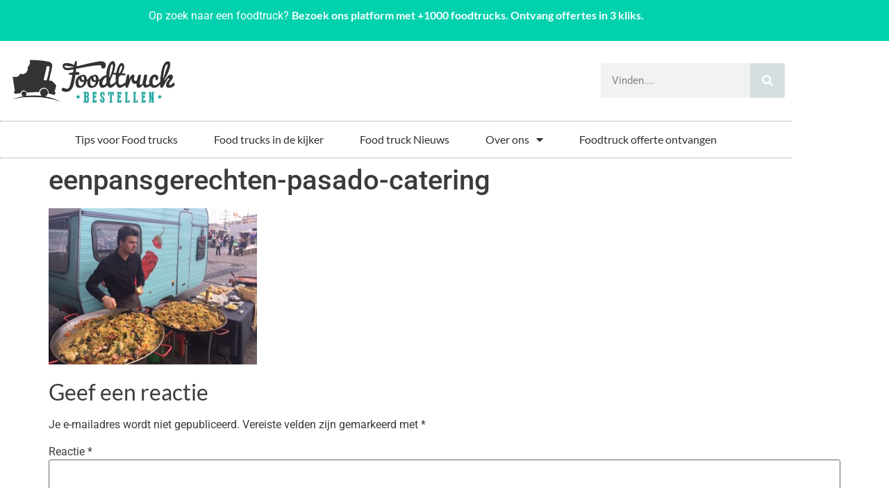

--- FILE ---
content_type: text/html; charset=UTF-8
request_url: https://foodtruckbestellen.be/blog/foodtruck-succesverhalen-pasado-catering/eenpansgerechten-pasado-catering/
body_size: 13055
content:
<!doctype html>
<html lang="nl-NL" prefix="og: https://ogp.me/ns#">
<head>
	<meta charset="UTF-8">
	<meta name="viewport" content="width=device-width, initial-scale=1">
	<link rel="profile" href="https://gmpg.org/xfn/11">
	  
<!-- Search Engine Optimization door Rank Math - https://rankmath.com/ -->
<title>eenpansgerechten-pasado-catering - Foodtruck nodig? Vind ze op Foodtruckbestellen.be</title>
<meta name="description" content="Ontdek prachtige foodtrucks &amp; mobiele catering voor jouw event, feest of huwelijk op foodtruckbestellen.be"/>
<meta name="robots" content="follow, index, max-snippet:-1, max-video-preview:-1, max-image-preview:large"/>
<link rel="canonical" href="https://foodtruckbestellen.be/blog/foodtruck-succesverhalen-pasado-catering/eenpansgerechten-pasado-catering/" />
<meta property="og:locale" content="nl_NL" />
<meta property="og:type" content="article" />
<meta property="og:title" content="eenpansgerechten-pasado-catering - Foodtruck nodig? Vind ze op Foodtruckbestellen.be" />
<meta property="og:description" content="Ontdek prachtige foodtrucks &amp; mobiele catering voor jouw event, feest of huwelijk op foodtruckbestellen.be" />
<meta property="og:url" content="https://foodtruckbestellen.be/blog/foodtruck-succesverhalen-pasado-catering/eenpansgerechten-pasado-catering/" />
<meta property="og:site_name" content="Vind en boek de beste foodtrucks op Foodtruckbestellen" />
<meta property="article:publisher" content="https://www.facebook.com/foodtruckbestellen" />
<meta property="article:author" content="https://www.facebook.com/foodtruckbestellen" />
<meta property="og:image" content="https://foodtruckbestellen.be/blog/wp-content/uploads/2016/12/Eenpansgerechten-pasado-catering.jpg" />
<meta property="og:image:secure_url" content="https://foodtruckbestellen.be/blog/wp-content/uploads/2016/12/Eenpansgerechten-pasado-catering.jpg" />
<meta property="og:image:width" content="1280" />
<meta property="og:image:height" content="960" />
<meta property="og:image:alt" content="eenpansgerechten-pasado-catering" />
<meta property="og:image:type" content="image/jpeg" />
<meta name="twitter:card" content="summary_large_image" />
<meta name="twitter:title" content="eenpansgerechten-pasado-catering - Foodtruck nodig? Vind ze op Foodtruckbestellen.be" />
<meta name="twitter:description" content="Ontdek prachtige foodtrucks &amp; mobiele catering voor jouw event, feest of huwelijk op foodtruckbestellen.be" />
<meta name="twitter:image" content="https://foodtruckbestellen.be/blog/wp-content/uploads/2016/12/Eenpansgerechten-pasado-catering.jpg" />
<!-- /Rank Math WordPress SEO plugin -->

<link rel='dns-prefetch' href='//www.googletagmanager.com' />
<link rel='dns-prefetch' href='//s.gravatar.com' />
<link rel='dns-prefetch' href='//fonts.googleapis.com' />
<link rel='dns-prefetch' href='//connect.facebook.net' />
<link rel='dns-prefetch' href='//www.google-analytics.com' />

<link rel="alternate" type="application/rss+xml" title="Foodtruck nodig? Vind ze op Foodtruckbestellen.be &raquo; feed" href="https://foodtruckbestellen.be/blog/feed/" />
<link rel="alternate" type="application/rss+xml" title="Foodtruck nodig? Vind ze op Foodtruckbestellen.be &raquo; reacties feed" href="https://foodtruckbestellen.be/blog/comments/feed/" />
<link rel="alternate" type="application/rss+xml" title="Foodtruck nodig? Vind ze op Foodtruckbestellen.be &raquo; eenpansgerechten-pasado-catering reacties feed" href="https://foodtruckbestellen.be/blog/foodtruck-succesverhalen-pasado-catering/eenpansgerechten-pasado-catering/feed/" />
<link rel="alternate" title="oEmbed (JSON)" type="application/json+oembed" href="https://foodtruckbestellen.be/blog/wp-json/oembed/1.0/embed?url=https%3A%2F%2Ffoodtruckbestellen.be%2Fblog%2Ffoodtruck-succesverhalen-pasado-catering%2Feenpansgerechten-pasado-catering%2F" />
<link rel="alternate" title="oEmbed (XML)" type="text/xml+oembed" href="https://foodtruckbestellen.be/blog/wp-json/oembed/1.0/embed?url=https%3A%2F%2Ffoodtruckbestellen.be%2Fblog%2Ffoodtruck-succesverhalen-pasado-catering%2Feenpansgerechten-pasado-catering%2F&#038;format=xml" />
<style id='wp-img-auto-sizes-contain-inline-css'>
img:is([sizes=auto i],[sizes^="auto," i]){contain-intrinsic-size:3000px 1500px}
/*# sourceURL=wp-img-auto-sizes-contain-inline-css */
</style>
<link rel='stylesheet' id='sbi_styles-css' href='https://foodtruckbestellen.be/blog/wp-content/plugins/instagram-feed/css/sbi-styles.min.css?ver=6.10.0' media='all' />
<style id='wp-emoji-styles-inline-css'>

	img.wp-smiley, img.emoji {
		display: inline !important;
		border: none !important;
		box-shadow: none !important;
		height: 1em !important;
		width: 1em !important;
		margin: 0 0.07em !important;
		vertical-align: -0.1em !important;
		background: none !important;
		padding: 0 !important;
	}
/*# sourceURL=wp-emoji-styles-inline-css */
</style>
<link rel='stylesheet' id='wp-block-library-css' href='https://foodtruckbestellen.be/blog/wp-includes/css/dist/block-library/style.min.css?ver=6.9' media='all' />
<style id='global-styles-inline-css'>
:root{--wp--preset--aspect-ratio--square: 1;--wp--preset--aspect-ratio--4-3: 4/3;--wp--preset--aspect-ratio--3-4: 3/4;--wp--preset--aspect-ratio--3-2: 3/2;--wp--preset--aspect-ratio--2-3: 2/3;--wp--preset--aspect-ratio--16-9: 16/9;--wp--preset--aspect-ratio--9-16: 9/16;--wp--preset--color--black: #000000;--wp--preset--color--cyan-bluish-gray: #abb8c3;--wp--preset--color--white: #ffffff;--wp--preset--color--pale-pink: #f78da7;--wp--preset--color--vivid-red: #cf2e2e;--wp--preset--color--luminous-vivid-orange: #ff6900;--wp--preset--color--luminous-vivid-amber: #fcb900;--wp--preset--color--light-green-cyan: #7bdcb5;--wp--preset--color--vivid-green-cyan: #00d084;--wp--preset--color--pale-cyan-blue: #8ed1fc;--wp--preset--color--vivid-cyan-blue: #0693e3;--wp--preset--color--vivid-purple: #9b51e0;--wp--preset--gradient--vivid-cyan-blue-to-vivid-purple: linear-gradient(135deg,rgb(6,147,227) 0%,rgb(155,81,224) 100%);--wp--preset--gradient--light-green-cyan-to-vivid-green-cyan: linear-gradient(135deg,rgb(122,220,180) 0%,rgb(0,208,130) 100%);--wp--preset--gradient--luminous-vivid-amber-to-luminous-vivid-orange: linear-gradient(135deg,rgb(252,185,0) 0%,rgb(255,105,0) 100%);--wp--preset--gradient--luminous-vivid-orange-to-vivid-red: linear-gradient(135deg,rgb(255,105,0) 0%,rgb(207,46,46) 100%);--wp--preset--gradient--very-light-gray-to-cyan-bluish-gray: linear-gradient(135deg,rgb(238,238,238) 0%,rgb(169,184,195) 100%);--wp--preset--gradient--cool-to-warm-spectrum: linear-gradient(135deg,rgb(74,234,220) 0%,rgb(151,120,209) 20%,rgb(207,42,186) 40%,rgb(238,44,130) 60%,rgb(251,105,98) 80%,rgb(254,248,76) 100%);--wp--preset--gradient--blush-light-purple: linear-gradient(135deg,rgb(255,206,236) 0%,rgb(152,150,240) 100%);--wp--preset--gradient--blush-bordeaux: linear-gradient(135deg,rgb(254,205,165) 0%,rgb(254,45,45) 50%,rgb(107,0,62) 100%);--wp--preset--gradient--luminous-dusk: linear-gradient(135deg,rgb(255,203,112) 0%,rgb(199,81,192) 50%,rgb(65,88,208) 100%);--wp--preset--gradient--pale-ocean: linear-gradient(135deg,rgb(255,245,203) 0%,rgb(182,227,212) 50%,rgb(51,167,181) 100%);--wp--preset--gradient--electric-grass: linear-gradient(135deg,rgb(202,248,128) 0%,rgb(113,206,126) 100%);--wp--preset--gradient--midnight: linear-gradient(135deg,rgb(2,3,129) 0%,rgb(40,116,252) 100%);--wp--preset--font-size--small: 13px;--wp--preset--font-size--medium: 20px;--wp--preset--font-size--large: 36px;--wp--preset--font-size--x-large: 42px;--wp--preset--spacing--20: 0.44rem;--wp--preset--spacing--30: 0.67rem;--wp--preset--spacing--40: 1rem;--wp--preset--spacing--50: 1.5rem;--wp--preset--spacing--60: 2.25rem;--wp--preset--spacing--70: 3.38rem;--wp--preset--spacing--80: 5.06rem;--wp--preset--shadow--natural: 6px 6px 9px rgba(0, 0, 0, 0.2);--wp--preset--shadow--deep: 12px 12px 50px rgba(0, 0, 0, 0.4);--wp--preset--shadow--sharp: 6px 6px 0px rgba(0, 0, 0, 0.2);--wp--preset--shadow--outlined: 6px 6px 0px -3px rgb(255, 255, 255), 6px 6px rgb(0, 0, 0);--wp--preset--shadow--crisp: 6px 6px 0px rgb(0, 0, 0);}:root { --wp--style--global--content-size: 800px;--wp--style--global--wide-size: 1200px; }:where(body) { margin: 0; }.wp-site-blocks > .alignleft { float: left; margin-right: 2em; }.wp-site-blocks > .alignright { float: right; margin-left: 2em; }.wp-site-blocks > .aligncenter { justify-content: center; margin-left: auto; margin-right: auto; }:where(.wp-site-blocks) > * { margin-block-start: 24px; margin-block-end: 0; }:where(.wp-site-blocks) > :first-child { margin-block-start: 0; }:where(.wp-site-blocks) > :last-child { margin-block-end: 0; }:root { --wp--style--block-gap: 24px; }:root :where(.is-layout-flow) > :first-child{margin-block-start: 0;}:root :where(.is-layout-flow) > :last-child{margin-block-end: 0;}:root :where(.is-layout-flow) > *{margin-block-start: 24px;margin-block-end: 0;}:root :where(.is-layout-constrained) > :first-child{margin-block-start: 0;}:root :where(.is-layout-constrained) > :last-child{margin-block-end: 0;}:root :where(.is-layout-constrained) > *{margin-block-start: 24px;margin-block-end: 0;}:root :where(.is-layout-flex){gap: 24px;}:root :where(.is-layout-grid){gap: 24px;}.is-layout-flow > .alignleft{float: left;margin-inline-start: 0;margin-inline-end: 2em;}.is-layout-flow > .alignright{float: right;margin-inline-start: 2em;margin-inline-end: 0;}.is-layout-flow > .aligncenter{margin-left: auto !important;margin-right: auto !important;}.is-layout-constrained > .alignleft{float: left;margin-inline-start: 0;margin-inline-end: 2em;}.is-layout-constrained > .alignright{float: right;margin-inline-start: 2em;margin-inline-end: 0;}.is-layout-constrained > .aligncenter{margin-left: auto !important;margin-right: auto !important;}.is-layout-constrained > :where(:not(.alignleft):not(.alignright):not(.alignfull)){max-width: var(--wp--style--global--content-size);margin-left: auto !important;margin-right: auto !important;}.is-layout-constrained > .alignwide{max-width: var(--wp--style--global--wide-size);}body .is-layout-flex{display: flex;}.is-layout-flex{flex-wrap: wrap;align-items: center;}.is-layout-flex > :is(*, div){margin: 0;}body .is-layout-grid{display: grid;}.is-layout-grid > :is(*, div){margin: 0;}body{padding-top: 0px;padding-right: 0px;padding-bottom: 0px;padding-left: 0px;}a:where(:not(.wp-element-button)){text-decoration: underline;}:root :where(.wp-element-button, .wp-block-button__link){background-color: #32373c;border-width: 0;color: #fff;font-family: inherit;font-size: inherit;font-style: inherit;font-weight: inherit;letter-spacing: inherit;line-height: inherit;padding-top: calc(0.667em + 2px);padding-right: calc(1.333em + 2px);padding-bottom: calc(0.667em + 2px);padding-left: calc(1.333em + 2px);text-decoration: none;text-transform: inherit;}.has-black-color{color: var(--wp--preset--color--black) !important;}.has-cyan-bluish-gray-color{color: var(--wp--preset--color--cyan-bluish-gray) !important;}.has-white-color{color: var(--wp--preset--color--white) !important;}.has-pale-pink-color{color: var(--wp--preset--color--pale-pink) !important;}.has-vivid-red-color{color: var(--wp--preset--color--vivid-red) !important;}.has-luminous-vivid-orange-color{color: var(--wp--preset--color--luminous-vivid-orange) !important;}.has-luminous-vivid-amber-color{color: var(--wp--preset--color--luminous-vivid-amber) !important;}.has-light-green-cyan-color{color: var(--wp--preset--color--light-green-cyan) !important;}.has-vivid-green-cyan-color{color: var(--wp--preset--color--vivid-green-cyan) !important;}.has-pale-cyan-blue-color{color: var(--wp--preset--color--pale-cyan-blue) !important;}.has-vivid-cyan-blue-color{color: var(--wp--preset--color--vivid-cyan-blue) !important;}.has-vivid-purple-color{color: var(--wp--preset--color--vivid-purple) !important;}.has-black-background-color{background-color: var(--wp--preset--color--black) !important;}.has-cyan-bluish-gray-background-color{background-color: var(--wp--preset--color--cyan-bluish-gray) !important;}.has-white-background-color{background-color: var(--wp--preset--color--white) !important;}.has-pale-pink-background-color{background-color: var(--wp--preset--color--pale-pink) !important;}.has-vivid-red-background-color{background-color: var(--wp--preset--color--vivid-red) !important;}.has-luminous-vivid-orange-background-color{background-color: var(--wp--preset--color--luminous-vivid-orange) !important;}.has-luminous-vivid-amber-background-color{background-color: var(--wp--preset--color--luminous-vivid-amber) !important;}.has-light-green-cyan-background-color{background-color: var(--wp--preset--color--light-green-cyan) !important;}.has-vivid-green-cyan-background-color{background-color: var(--wp--preset--color--vivid-green-cyan) !important;}.has-pale-cyan-blue-background-color{background-color: var(--wp--preset--color--pale-cyan-blue) !important;}.has-vivid-cyan-blue-background-color{background-color: var(--wp--preset--color--vivid-cyan-blue) !important;}.has-vivid-purple-background-color{background-color: var(--wp--preset--color--vivid-purple) !important;}.has-black-border-color{border-color: var(--wp--preset--color--black) !important;}.has-cyan-bluish-gray-border-color{border-color: var(--wp--preset--color--cyan-bluish-gray) !important;}.has-white-border-color{border-color: var(--wp--preset--color--white) !important;}.has-pale-pink-border-color{border-color: var(--wp--preset--color--pale-pink) !important;}.has-vivid-red-border-color{border-color: var(--wp--preset--color--vivid-red) !important;}.has-luminous-vivid-orange-border-color{border-color: var(--wp--preset--color--luminous-vivid-orange) !important;}.has-luminous-vivid-amber-border-color{border-color: var(--wp--preset--color--luminous-vivid-amber) !important;}.has-light-green-cyan-border-color{border-color: var(--wp--preset--color--light-green-cyan) !important;}.has-vivid-green-cyan-border-color{border-color: var(--wp--preset--color--vivid-green-cyan) !important;}.has-pale-cyan-blue-border-color{border-color: var(--wp--preset--color--pale-cyan-blue) !important;}.has-vivid-cyan-blue-border-color{border-color: var(--wp--preset--color--vivid-cyan-blue) !important;}.has-vivid-purple-border-color{border-color: var(--wp--preset--color--vivid-purple) !important;}.has-vivid-cyan-blue-to-vivid-purple-gradient-background{background: var(--wp--preset--gradient--vivid-cyan-blue-to-vivid-purple) !important;}.has-light-green-cyan-to-vivid-green-cyan-gradient-background{background: var(--wp--preset--gradient--light-green-cyan-to-vivid-green-cyan) !important;}.has-luminous-vivid-amber-to-luminous-vivid-orange-gradient-background{background: var(--wp--preset--gradient--luminous-vivid-amber-to-luminous-vivid-orange) !important;}.has-luminous-vivid-orange-to-vivid-red-gradient-background{background: var(--wp--preset--gradient--luminous-vivid-orange-to-vivid-red) !important;}.has-very-light-gray-to-cyan-bluish-gray-gradient-background{background: var(--wp--preset--gradient--very-light-gray-to-cyan-bluish-gray) !important;}.has-cool-to-warm-spectrum-gradient-background{background: var(--wp--preset--gradient--cool-to-warm-spectrum) !important;}.has-blush-light-purple-gradient-background{background: var(--wp--preset--gradient--blush-light-purple) !important;}.has-blush-bordeaux-gradient-background{background: var(--wp--preset--gradient--blush-bordeaux) !important;}.has-luminous-dusk-gradient-background{background: var(--wp--preset--gradient--luminous-dusk) !important;}.has-pale-ocean-gradient-background{background: var(--wp--preset--gradient--pale-ocean) !important;}.has-electric-grass-gradient-background{background: var(--wp--preset--gradient--electric-grass) !important;}.has-midnight-gradient-background{background: var(--wp--preset--gradient--midnight) !important;}.has-small-font-size{font-size: var(--wp--preset--font-size--small) !important;}.has-medium-font-size{font-size: var(--wp--preset--font-size--medium) !important;}.has-large-font-size{font-size: var(--wp--preset--font-size--large) !important;}.has-x-large-font-size{font-size: var(--wp--preset--font-size--x-large) !important;}
:root :where(.wp-block-pullquote){font-size: 1.5em;line-height: 1.6;}
/*# sourceURL=global-styles-inline-css */
</style>
<link rel='stylesheet' id='foobox-free-min-css' href='https://foodtruckbestellen.be/blog/wp-content/plugins/foobox-image-lightbox/free/css/foobox.free.min.css?ver=2.7.35' media='all' />
<link data-minify="1" rel='stylesheet' id='wpa-css-css' href='https://foodtruckbestellen.be/blog/wp-content/cache/min/1/blog/wp-content/plugins/honeypot/includes/css/wpa.css?ver=1768647191' media='all' />
<link rel='stylesheet' id='responsive-lightbox-swipebox-css' href='https://foodtruckbestellen.be/blog/wp-content/plugins/responsive-lightbox/assets/swipebox/swipebox.min.css?ver=1.5.2' media='all' />
<link data-minify="1" rel='stylesheet' id='hello-elementor-css' href='https://foodtruckbestellen.be/blog/wp-content/cache/min/1/blog/wp-content/themes/hello-elementor/assets/css/reset.css?ver=1768647191' media='all' />
<link data-minify="1" rel='stylesheet' id='hello-elementor-theme-style-css' href='https://foodtruckbestellen.be/blog/wp-content/cache/min/1/blog/wp-content/themes/hello-elementor/assets/css/theme.css?ver=1768647191' media='all' />
<link data-minify="1" rel='stylesheet' id='hello-elementor-header-footer-css' href='https://foodtruckbestellen.be/blog/wp-content/cache/min/1/blog/wp-content/themes/hello-elementor/assets/css/header-footer.css?ver=1768647191' media='all' />
<link rel='stylesheet' id='elementor-frontend-css' href='https://foodtruckbestellen.be/blog/wp-content/plugins/elementor/assets/css/frontend.min.css?ver=3.34.1' media='all' />
<link rel='stylesheet' id='elementor-post-4583-css' href='https://foodtruckbestellen.be/blog/wp-content/uploads/elementor/css/post-4583.css?ver=1768647190' media='all' />
<link rel='stylesheet' id='widget-image-css' href='https://foodtruckbestellen.be/blog/wp-content/plugins/elementor/assets/css/widget-image.min.css?ver=3.34.1' media='all' />
<link rel='stylesheet' id='widget-search-form-css' href='https://foodtruckbestellen.be/blog/wp-content/plugins/elementor-pro/assets/css/widget-search-form.min.css?ver=3.34.0' media='all' />
<link rel='stylesheet' id='elementor-icons-shared-0-css' href='https://foodtruckbestellen.be/blog/wp-content/plugins/elementor/assets/lib/font-awesome/css/fontawesome.min.css?ver=5.15.3' media='all' />
<link data-minify="1" rel='stylesheet' id='elementor-icons-fa-solid-css' href='https://foodtruckbestellen.be/blog/wp-content/cache/min/1/blog/wp-content/plugins/elementor/assets/lib/font-awesome/css/solid.min.css?ver=1768647191' media='all' />
<link rel='stylesheet' id='widget-nav-menu-css' href='https://foodtruckbestellen.be/blog/wp-content/plugins/elementor-pro/assets/css/widget-nav-menu.min.css?ver=3.34.0' media='all' />
<link rel='stylesheet' id='widget-heading-css' href='https://foodtruckbestellen.be/blog/wp-content/plugins/elementor/assets/css/widget-heading.min.css?ver=3.34.1' media='all' />
<link data-minify="1" rel='stylesheet' id='elementor-icons-css' href='https://foodtruckbestellen.be/blog/wp-content/cache/min/1/blog/wp-content/plugins/elementor/assets/lib/eicons/css/elementor-icons.min.css?ver=1768647191' media='all' />
<link rel='stylesheet' id='sbistyles-css' href='https://foodtruckbestellen.be/blog/wp-content/plugins/instagram-feed/css/sbi-styles.min.css?ver=6.10.0' media='all' />
<link rel='stylesheet' id='elementor-post-4620-css' href='https://foodtruckbestellen.be/blog/wp-content/uploads/elementor/css/post-4620.css?ver=1768647190' media='all' />
<link rel='stylesheet' id='elementor-post-4681-css' href='https://foodtruckbestellen.be/blog/wp-content/uploads/elementor/css/post-4681.css?ver=1768647190' media='all' />
<link data-minify="1" rel='stylesheet' id='wp-pagenavi-css' href='https://foodtruckbestellen.be/blog/wp-content/cache/min/1/blog/wp-content/plugins/wp-pagenavi/pagenavi-css.css?ver=1768647191' media='all' />
<link rel='stylesheet' id='hello-elementor-child-style-css' href='https://foodtruckbestellen.be/blog/wp-content/themes/hello-theme-child-master/style.css?ver=2.0.0' media='all' />
<style id='rocket-lazyload-inline-css'>
.rll-youtube-player{position:relative;padding-bottom:56.23%;height:0;overflow:hidden;max-width:100%;}.rll-youtube-player:focus-within{outline: 2px solid currentColor;outline-offset: 5px;}.rll-youtube-player iframe{position:absolute;top:0;left:0;width:100%;height:100%;z-index:100;background:0 0}.rll-youtube-player img{bottom:0;display:block;left:0;margin:auto;max-width:100%;width:100%;position:absolute;right:0;top:0;border:none;height:auto;-webkit-transition:.4s all;-moz-transition:.4s all;transition:.4s all}.rll-youtube-player img:hover{-webkit-filter:brightness(75%)}.rll-youtube-player .play{height:100%;width:100%;left:0;top:0;position:absolute;background:url(https://foodtruckbestellen.be/blog/wp-content/plugins/wp-rocket/assets/img/youtube.png) no-repeat center;background-color: transparent !important;cursor:pointer;border:none;}.wp-embed-responsive .wp-has-aspect-ratio .rll-youtube-player{position:absolute;padding-bottom:0;width:100%;height:100%;top:0;bottom:0;left:0;right:0}
/*# sourceURL=rocket-lazyload-inline-css */
</style>
<link data-minify="1" rel='stylesheet' id='elementor-gf-local-poppins-css' href='https://foodtruckbestellen.be/blog/wp-content/cache/min/1/blog/wp-content/uploads/elementor/google-fonts/css/poppins.css?ver=1768647191' media='all' />
<link data-minify="1" rel='stylesheet' id='elementor-gf-local-lato-css' href='https://foodtruckbestellen.be/blog/wp-content/cache/min/1/blog/wp-content/uploads/elementor/google-fonts/css/lato.css?ver=1768647191' media='all' />
<link data-minify="1" rel='stylesheet' id='elementor-gf-local-roboto-css' href='https://foodtruckbestellen.be/blog/wp-content/cache/min/1/blog/wp-content/uploads/elementor/google-fonts/css/roboto.css?ver=1768647191' media='all' />
<script src="https://foodtruckbestellen.be/blog/wp-includes/js/jquery/jquery.min.js?ver=3.7.1" id="jquery-core-js"></script>
<script src="https://foodtruckbestellen.be/blog/wp-includes/js/jquery/jquery-migrate.min.js?ver=3.4.1" id="jquery-migrate-js" defer></script>
<script src="https://foodtruckbestellen.be/blog/wp-content/plugins/responsive-lightbox/assets/dompurify/purify.min.js?ver=3.3.1" id="dompurify-js" defer></script>
<script id="responsive-lightbox-sanitizer-js-before">
window.RLG = window.RLG || {}; window.RLG.sanitizeAllowedHosts = ["youtube.com","www.youtube.com","youtu.be","vimeo.com","player.vimeo.com"];
//# sourceURL=responsive-lightbox-sanitizer-js-before
</script>
<script data-minify="1" src="https://foodtruckbestellen.be/blog/wp-content/cache/min/1/blog/wp-content/plugins/responsive-lightbox/js/sanitizer.js?ver=1767564193" id="responsive-lightbox-sanitizer-js" defer></script>
<script src="https://foodtruckbestellen.be/blog/wp-content/plugins/responsive-lightbox/assets/swipebox/jquery.swipebox.min.js?ver=1.5.2" id="responsive-lightbox-swipebox-js" defer></script>
<script src="https://foodtruckbestellen.be/blog/wp-includes/js/underscore.min.js?ver=1.13.7" id="underscore-js" defer></script>
<script src="https://foodtruckbestellen.be/blog/wp-content/plugins/responsive-lightbox/assets/infinitescroll/infinite-scroll.pkgd.min.js?ver=4.0.1" id="responsive-lightbox-infinite-scroll-js" defer></script>
<script id="responsive-lightbox-js-before">
var rlArgs = {"script":"swipebox","selector":"lightbox","customEvents":"","activeGalleries":true,"animation":true,"hideCloseButtonOnMobile":false,"removeBarsOnMobile":false,"hideBars":true,"hideBarsDelay":5000,"videoMaxWidth":1080,"useSVG":true,"loopAtEnd":false,"woocommerce_gallery":false,"ajaxurl":"https:\/\/foodtruckbestellen.be\/blog\/wp-admin\/admin-ajax.php","nonce":"2d473ac3b8","preview":false,"postId":1433,"scriptExtension":false};

//# sourceURL=responsive-lightbox-js-before
</script>
<script data-minify="1" src="https://foodtruckbestellen.be/blog/wp-content/cache/min/1/blog/wp-content/plugins/responsive-lightbox/js/front.js?ver=1751308823" id="responsive-lightbox-js" defer></script>
<script id="foobox-free-min-js-before">
/* Run FooBox FREE (v2.7.35) */
var FOOBOX = window.FOOBOX = {
	ready: true,
	disableOthers: false,
	o: {wordpress: { enabled: true }, countMessage:"image %index of %total", captions: { dataTitle: ["captionTitle","title","elementorLightboxTitle"], dataDesc: ["captionDesc","description","elementorLightboxDescription"] }, rel: "", excludes:".fbx-link,.nofoobox,.nolightbox,a[href*="pinterest.com/pin/create/button/"]", affiliate : { enabled: false }},
	selectors: [
		".gallery", ".wp-block-gallery", ".wp-caption", ".wp-block-image", "a:has(img[class*=wp-image-])", ".foobox"
	],
	pre: function( $ ){
		// Custom JavaScript (Pre)
		
	},
	post: function( $ ){
		// Custom JavaScript (Post)
		
		// Custom Captions Code
		
	},
	custom: function( $ ){
		// Custom Extra JS
		
	}
};
//# sourceURL=foobox-free-min-js-before
</script>
<script src="https://foodtruckbestellen.be/blog/wp-content/plugins/foobox-image-lightbox/free/js/foobox.free.min.js?ver=2.7.35" id="foobox-free-min-js" defer></script>

<!-- Google tag (gtag.js) snippet toegevoegd door Site Kit -->
<!-- Google Analytics snippet toegevoegd door Site Kit -->
<script src="https://www.googletagmanager.com/gtag/js?id=GT-TWDJW8S" id="google_gtagjs-js" async></script>
<script id="google_gtagjs-js-after">
window.dataLayer = window.dataLayer || [];function gtag(){dataLayer.push(arguments);}
gtag("set","linker",{"domains":["foodtruckbestellen.be"]});
gtag("js", new Date());
gtag("set", "developer_id.dZTNiMT", true);
gtag("config", "GT-TWDJW8S");
//# sourceURL=google_gtagjs-js-after
</script>
<link rel="https://api.w.org/" href="https://foodtruckbestellen.be/blog/wp-json/" /><link rel="alternate" title="JSON" type="application/json" href="https://foodtruckbestellen.be/blog/wp-json/wp/v2/media/1433" /><link rel="EditURI" type="application/rsd+xml" title="RSD" href="https://foodtruckbestellen.be/blog/xmlrpc.php?rsd" />
<link rel='shortlink' href='https://foodtruckbestellen.be/blog/?p=1433' />
<meta name="generator" content="Site Kit by Google 1.170.0" /><script>
jQuery('document').ready(function(){
        jQuery("a[rel~='nofollow']").each(function(){
                jQuery(this).attr('rel', jQuery(this).attr('rel').replace('nofollow',''));
        }); 
}); 
</script><meta name="google-site-verification" content="IAHfkqlXvxs7W8SgCvfsK6jNOMZkoYWcKDIeygXdtow">
<!-- Google AdSense meta tags toegevoegd door Site Kit -->
<meta name="google-adsense-platform-account" content="ca-host-pub-2644536267352236">
<meta name="google-adsense-platform-domain" content="sitekit.withgoogle.com">
<!-- Einde Google AdSense meta tags toegevoegd door Site Kit -->
<meta name="generator" content="Elementor 3.34.1; features: additional_custom_breakpoints; settings: css_print_method-external, google_font-enabled, font_display-swap">
			<style>
				.e-con.e-parent:nth-of-type(n+4):not(.e-lazyloaded):not(.e-no-lazyload),
				.e-con.e-parent:nth-of-type(n+4):not(.e-lazyloaded):not(.e-no-lazyload) * {
					background-image: none !important;
				}
				@media screen and (max-height: 1024px) {
					.e-con.e-parent:nth-of-type(n+3):not(.e-lazyloaded):not(.e-no-lazyload),
					.e-con.e-parent:nth-of-type(n+3):not(.e-lazyloaded):not(.e-no-lazyload) * {
						background-image: none !important;
					}
				}
				@media screen and (max-height: 640px) {
					.e-con.e-parent:nth-of-type(n+2):not(.e-lazyloaded):not(.e-no-lazyload),
					.e-con.e-parent:nth-of-type(n+2):not(.e-lazyloaded):not(.e-no-lazyload) * {
						background-image: none !important;
					}
				}
			</style>
			<!-- Er is geen amphtml versie beschikbaar voor deze URL. --><link rel="icon" href="https://foodtruckbestellen.be/blog/wp-content/uploads/2017/03/cropped-favicon-32x32.png" sizes="32x32" />
<link rel="icon" href="https://foodtruckbestellen.be/blog/wp-content/uploads/2017/03/cropped-favicon-192x192.png" sizes="192x192" />
<link rel="apple-touch-icon" href="https://foodtruckbestellen.be/blog/wp-content/uploads/2017/03/cropped-favicon-180x180.png" />
<meta name="msapplication-TileImage" content="https://foodtruckbestellen.be/blog/wp-content/uploads/2017/03/cropped-favicon-270x270.png" />
<style id="kirki-inline-styles"></style><noscript><style id="rocket-lazyload-nojs-css">.rll-youtube-player, [data-lazy-src]{display:none !important;}</style></noscript></head>
<body data-rsssl=1 class="attachment wp-singular attachment-template-default single single-attachment postid-1433 attachmentid-1433 attachment-jpeg wp-custom-logo wp-embed-responsive wp-theme-hello-elementor wp-child-theme-hello-theme-child-master hello-elementor-default elementor-default elementor-kit-4583">


<a class="skip-link screen-reader-text" href="#content">Ga naar de inhoud</a>

		<header data-elementor-type="header" data-elementor-id="4620" class="elementor elementor-4620 elementor-location-header" data-elementor-post-type="elementor_library">
					<section class="elementor-section elementor-top-section elementor-element elementor-element-c5a3433 elementor-section-boxed elementor-section-height-default elementor-section-height-default" data-id="c5a3433" data-element_type="section" data-settings="{&quot;background_background&quot;:&quot;classic&quot;}">
						<div class="elementor-container elementor-column-gap-default">
					<div class="elementor-column elementor-col-100 elementor-top-column elementor-element elementor-element-ce361be" data-id="ce361be" data-element_type="column">
			<div class="elementor-widget-wrap elementor-element-populated">
						<div class="elementor-element elementor-element-eb380c8 elementor-widget elementor-widget-text-editor" data-id="eb380c8" data-element_type="widget" data-widget_type="text-editor.default">
				<div class="elementor-widget-container">
									<p style="text-align: center;"><span style="color: #ffffff;">Op zoek naar een foodtruck? <a style="color: #ffffff;" href="https://www.foodtruckbestellen.be/"> Bezoek ons platform met +1000 foodtrucks. Ontvang offertes in 3 kliks.
</a></span></p>								</div>
				</div>
					</div>
		</div>
					</div>
		</section>
				<section class="elementor-section elementor-top-section elementor-element elementor-element-2868e5e elementor-section-boxed elementor-section-height-default elementor-section-height-default" data-id="2868e5e" data-element_type="section">
						<div class="elementor-container elementor-column-gap-default">
					<div class="elementor-column elementor-col-25 elementor-top-column elementor-element elementor-element-4dcec8c" data-id="4dcec8c" data-element_type="column">
			<div class="elementor-widget-wrap elementor-element-populated">
						<div class="elementor-element elementor-element-216324d elementor-widget__width-initial elementor-widget elementor-widget-image" data-id="216324d" data-element_type="widget" data-widget_type="image.default">
				<div class="elementor-widget-container">
																<a href="https://foodtruckbestellen.be/blog">
							<img fetchpriority="high" width="480" height="180" src="data:image/svg+xml,%3Csvg%20xmlns='http://www.w3.org/2000/svg'%20viewBox='0%200%20480%20180'%3E%3C/svg%3E" class="attachment-large size-large wp-image-4585" alt="Foodtruckbestellen logo" data-lazy-srcset="https://foodtruckbestellen.be/blog/wp-content/uploads/2023/08/logo-1.png 480w, https://foodtruckbestellen.be/blog/wp-content/uploads/2023/08/logo-1-300x113.png 300w" data-lazy-sizes="(max-width: 480px) 100vw, 480px" data-lazy-src="https://foodtruckbestellen.be/blog/wp-content/uploads/2023/08/logo-1.png" /><noscript><img fetchpriority="high" width="480" height="180" src="https://foodtruckbestellen.be/blog/wp-content/uploads/2023/08/logo-1.png" class="attachment-large size-large wp-image-4585" alt="Foodtruckbestellen logo" srcset="https://foodtruckbestellen.be/blog/wp-content/uploads/2023/08/logo-1.png 480w, https://foodtruckbestellen.be/blog/wp-content/uploads/2023/08/logo-1-300x113.png 300w" sizes="(max-width: 480px) 100vw, 480px" /></noscript>								</a>
															</div>
				</div>
					</div>
		</div>
				<div class="elementor-column elementor-col-25 elementor-top-column elementor-element elementor-element-ed66e83" data-id="ed66e83" data-element_type="column">
			<div class="elementor-widget-wrap">
							</div>
		</div>
				<div class="elementor-column elementor-col-25 elementor-top-column elementor-element elementor-element-22e367b" data-id="22e367b" data-element_type="column">
			<div class="elementor-widget-wrap">
							</div>
		</div>
				<div class="elementor-column elementor-col-25 elementor-top-column elementor-element elementor-element-53f32a9" data-id="53f32a9" data-element_type="column">
			<div class="elementor-widget-wrap elementor-element-populated">
						<div class="elementor-element elementor-element-1594fef elementor-widget__width-initial elementor-search-form--skin-classic elementor-search-form--button-type-icon elementor-search-form--icon-search elementor-widget elementor-widget-search-form" data-id="1594fef" data-element_type="widget" data-settings="{&quot;skin&quot;:&quot;classic&quot;}" data-widget_type="search-form.default">
				<div class="elementor-widget-container">
							<search role="search">
			<form class="elementor-search-form" action="https://foodtruckbestellen.be/blog" method="get">
												<div class="elementor-search-form__container">
					<label class="elementor-screen-only" for="elementor-search-form-1594fef">Zoeken</label>

					
					<input id="elementor-search-form-1594fef" placeholder="Vinden...." class="elementor-search-form__input" type="search" name="s" value="">
					
											<button class="elementor-search-form__submit" type="submit" aria-label="Zoeken">
															<i aria-hidden="true" class="fas fa-search"></i>													</button>
					
									</div>
			</form>
		</search>
						</div>
				</div>
					</div>
		</div>
					</div>
		</section>
				<section class="elementor-section elementor-top-section elementor-element elementor-element-6a740ba0 elementor-section-content-middle elementor-section-boxed elementor-section-height-default elementor-section-height-default" data-id="6a740ba0" data-element_type="section">
						<div class="elementor-container elementor-column-gap-no">
					<div class="elementor-column elementor-col-100 elementor-top-column elementor-element elementor-element-2c32832c" data-id="2c32832c" data-element_type="column">
			<div class="elementor-widget-wrap elementor-element-populated">
						<div class="elementor-element elementor-element-7c0331d elementor-nav-menu__align-center elementor-nav-menu--dropdown-mobile elementor-widget__width-initial elementor-nav-menu__text-align-aside elementor-nav-menu--toggle elementor-nav-menu--burger elementor-widget elementor-widget-nav-menu" data-id="7c0331d" data-element_type="widget" data-settings="{&quot;layout&quot;:&quot;horizontal&quot;,&quot;submenu_icon&quot;:{&quot;value&quot;:&quot;&lt;i class=\&quot;fas fa-caret-down\&quot; aria-hidden=\&quot;true\&quot;&gt;&lt;\/i&gt;&quot;,&quot;library&quot;:&quot;fa-solid&quot;},&quot;toggle&quot;:&quot;burger&quot;}" data-widget_type="nav-menu.default">
				<div class="elementor-widget-container">
								<nav aria-label="Menu" class="elementor-nav-menu--main elementor-nav-menu__container elementor-nav-menu--layout-horizontal e--pointer-double-line e--animation-drop-in">
				<ul id="menu-1-7c0331d" class="elementor-nav-menu"><li class="menu-item menu-item-type-taxonomy menu-item-object-category menu-item-732"><a href="https://foodtruckbestellen.be/blog/category/tips-voor-food-trucks/" class="elementor-item">Tips voor Food trucks</a></li>
<li class="menu-item menu-item-type-taxonomy menu-item-object-category menu-item-376"><a href="https://foodtruckbestellen.be/blog/category/food-truck-in-de-kijker/" class="elementor-item">Food trucks in de kijker</a></li>
<li class="menu-item menu-item-type-taxonomy menu-item-object-category menu-item-767"><a href="https://foodtruckbestellen.be/blog/category/nieuws/" class="elementor-item">Food truck Nieuws</a></li>
<li class="menu-item menu-item-type-post_type menu-item-object-page menu-item-has-children menu-item-731"><a href="https://foodtruckbestellen.be/blog/ontdek-foodtruckbestellen-be/" class="elementor-item">Over ons</a>
<ul class="sub-menu elementor-nav-menu--dropdown">
	<li class="menu-item menu-item-type-custom menu-item-object-custom menu-item-127"><a href="http://www.blog.foodtruckbestellen.be/contacteer-ons/" class="elementor-sub-item">Contact</a></li>
	<li class="menu-item menu-item-type-post_type menu-item-object-page menu-item-2841"><a href="https://foodtruckbestellen.be/blog/adverteren-op-onze-blog/" class="elementor-sub-item">Adverteren op onze blog</a></li>
</ul>
</li>
<li class="btn-ftb menu-item menu-item-type-custom menu-item-object-custom menu-item-4428"><a href="https://www.foodtruckbestellen.be/offerte/general" class="elementor-item">Foodtruck offerte ontvangen</a></li>
</ul>			</nav>
					<div class="elementor-menu-toggle" role="button" tabindex="0" aria-label="Menu toggle" aria-expanded="false">
			<i aria-hidden="true" role="presentation" class="elementor-menu-toggle__icon--open eicon-menu-bar"></i><i aria-hidden="true" role="presentation" class="elementor-menu-toggle__icon--close eicon-close"></i>		</div>
					<nav class="elementor-nav-menu--dropdown elementor-nav-menu__container" aria-hidden="true">
				<ul id="menu-2-7c0331d" class="elementor-nav-menu"><li class="menu-item menu-item-type-taxonomy menu-item-object-category menu-item-732"><a href="https://foodtruckbestellen.be/blog/category/tips-voor-food-trucks/" class="elementor-item" tabindex="-1">Tips voor Food trucks</a></li>
<li class="menu-item menu-item-type-taxonomy menu-item-object-category menu-item-376"><a href="https://foodtruckbestellen.be/blog/category/food-truck-in-de-kijker/" class="elementor-item" tabindex="-1">Food trucks in de kijker</a></li>
<li class="menu-item menu-item-type-taxonomy menu-item-object-category menu-item-767"><a href="https://foodtruckbestellen.be/blog/category/nieuws/" class="elementor-item" tabindex="-1">Food truck Nieuws</a></li>
<li class="menu-item menu-item-type-post_type menu-item-object-page menu-item-has-children menu-item-731"><a href="https://foodtruckbestellen.be/blog/ontdek-foodtruckbestellen-be/" class="elementor-item" tabindex="-1">Over ons</a>
<ul class="sub-menu elementor-nav-menu--dropdown">
	<li class="menu-item menu-item-type-custom menu-item-object-custom menu-item-127"><a href="http://www.blog.foodtruckbestellen.be/contacteer-ons/" class="elementor-sub-item" tabindex="-1">Contact</a></li>
	<li class="menu-item menu-item-type-post_type menu-item-object-page menu-item-2841"><a href="https://foodtruckbestellen.be/blog/adverteren-op-onze-blog/" class="elementor-sub-item" tabindex="-1">Adverteren op onze blog</a></li>
</ul>
</li>
<li class="btn-ftb menu-item menu-item-type-custom menu-item-object-custom menu-item-4428"><a href="https://www.foodtruckbestellen.be/offerte/general" class="elementor-item" tabindex="-1">Foodtruck offerte ontvangen</a></li>
</ul>			</nav>
						</div>
				</div>
					</div>
		</div>
					</div>
		</section>
				</header>
		
<main id="content" class="site-main post-1433 attachment type-attachment status-inherit hentry">

			<div class="page-header">
			<h1 class="entry-title">eenpansgerechten-pasado-catering</h1>		</div>
	
	<div class="page-content">
		<p class="attachment"><a href='https://foodtruckbestellen.be/blog/wp-content/uploads/2016/12/Eenpansgerechten-pasado-catering.jpg' title="" data-rl_title="" class="rl-gallery-link" data-rl_caption="" data-rel="lightbox-gallery-0"><img decoding="async" width="300" height="225" src="data:image/svg+xml,%3Csvg%20xmlns='http://www.w3.org/2000/svg'%20viewBox='0%200%20300%20225'%3E%3C/svg%3E" class="attachment-medium size-medium" alt="" data-lazy-srcset="https://foodtruckbestellen.be/blog/wp-content/uploads/2016/12/Eenpansgerechten-pasado-catering-300x225.jpg 300w, https://foodtruckbestellen.be/blog/wp-content/uploads/2016/12/Eenpansgerechten-pasado-catering-768x576.jpg 768w, https://foodtruckbestellen.be/blog/wp-content/uploads/2016/12/Eenpansgerechten-pasado-catering-1024x768.jpg 1024w, https://foodtruckbestellen.be/blog/wp-content/uploads/2016/12/Eenpansgerechten-pasado-catering-945x709.jpg 945w, https://foodtruckbestellen.be/blog/wp-content/uploads/2016/12/Eenpansgerechten-pasado-catering-600x450.jpg 600w, https://foodtruckbestellen.be/blog/wp-content/uploads/2016/12/Eenpansgerechten-pasado-catering.jpg 1280w" data-lazy-sizes="(max-width: 300px) 100vw, 300px" data-lazy-src="https://foodtruckbestellen.be/blog/wp-content/uploads/2016/12/Eenpansgerechten-pasado-catering-300x225.jpg" /><noscript><img decoding="async" width="300" height="225" src="https://foodtruckbestellen.be/blog/wp-content/uploads/2016/12/Eenpansgerechten-pasado-catering-300x225.jpg" class="attachment-medium size-medium" alt="" srcset="https://foodtruckbestellen.be/blog/wp-content/uploads/2016/12/Eenpansgerechten-pasado-catering-300x225.jpg 300w, https://foodtruckbestellen.be/blog/wp-content/uploads/2016/12/Eenpansgerechten-pasado-catering-768x576.jpg 768w, https://foodtruckbestellen.be/blog/wp-content/uploads/2016/12/Eenpansgerechten-pasado-catering-1024x768.jpg 1024w, https://foodtruckbestellen.be/blog/wp-content/uploads/2016/12/Eenpansgerechten-pasado-catering-945x709.jpg 945w, https://foodtruckbestellen.be/blog/wp-content/uploads/2016/12/Eenpansgerechten-pasado-catering-600x450.jpg 600w, https://foodtruckbestellen.be/blog/wp-content/uploads/2016/12/Eenpansgerechten-pasado-catering.jpg 1280w" sizes="(max-width: 300px) 100vw, 300px" /></noscript></a></p>

		
			</div>

	<section id="comments" class="comments-area">

	
		<div id="respond" class="comment-respond">
		<h2 id="reply-title" class="comment-reply-title">Geef een reactie <small><a rel="nofollow" id="cancel-comment-reply-link" href="/blog/foodtruck-succesverhalen-pasado-catering/eenpansgerechten-pasado-catering/#respond" style="display:none;">Reactie annuleren</a></small></h2><form action="https://foodtruckbestellen.be/blog/wp-comments-post.php" method="post" id="commentform" class="comment-form"><p class="comment-notes"><span id="email-notes">Je e-mailadres wordt niet gepubliceerd.</span> <span class="required-field-message">Vereiste velden zijn gemarkeerd met <span class="required">*</span></span></p><p class="comment-form-comment"><label for="comment">Reactie <span class="required">*</span></label> <textarea id="comment" name="comment" cols="45" rows="8" maxlength="65525" required></textarea></p><p class="comment-form-author"><label for="author">Naam <span class="required">*</span></label> <input id="author" name="author" type="text" value="" size="30" maxlength="245" autocomplete="name" required /></p>
<p class="comment-form-email"><label for="email">E-mail <span class="required">*</span></label> <input id="email" name="email" type="email" value="" size="30" maxlength="100" aria-describedby="email-notes" autocomplete="email" required /></p>
<p class="comment-form-url"><label for="url">Site</label> <input id="url" name="url" type="url" value="" size="30" maxlength="200" autocomplete="url" /></p>
<p class="comment-form-cookies-consent"><input id="wp-comment-cookies-consent" name="wp-comment-cookies-consent" type="checkbox" value="yes" /> <label for="wp-comment-cookies-consent">Mijn naam, e-mail en site opslaan in deze browser voor de volgende keer wanneer ik een reactie plaats.</label></p>
<p class="form-submit"><input name="submit" type="submit" id="submit" class="submit" value="Reactie plaatsen" /> <input type='hidden' name='comment_post_ID' value='1433' id='comment_post_ID' />
<input type='hidden' name='comment_parent' id='comment_parent' value='0' />
</p><p style="display: none;"><input type="hidden" id="akismet_comment_nonce" name="akismet_comment_nonce" value="e9f5f49344" /></p><p style="display: none !important;" class="akismet-fields-container" data-prefix="ak_"><label>&#916;<textarea name="ak_hp_textarea" cols="45" rows="8" maxlength="100"></textarea></label><input type="hidden" id="ak_js_1" name="ak_js" value="187"/><script>document.getElementById( "ak_js_1" ).setAttribute( "value", ( new Date() ).getTime() );</script></p></form>	</div><!-- #respond -->
	
</section>

</main>

			<footer data-elementor-type="footer" data-elementor-id="4681" class="elementor elementor-4681 elementor-location-footer" data-elementor-post-type="elementor_library">
					<footer class="elementor-section elementor-top-section elementor-element elementor-element-2468112 elementor-section-boxed elementor-section-height-default elementor-section-height-default" data-id="2468112" data-element_type="section" data-settings="{&quot;background_background&quot;:&quot;classic&quot;}">
						<div class="elementor-container elementor-column-gap-default">
					<div class="elementor-column elementor-col-100 elementor-top-column elementor-element elementor-element-39b2e780" data-id="39b2e780" data-element_type="column">
			<div class="elementor-widget-wrap elementor-element-populated">
						<section class="elementor-section elementor-inner-section elementor-element elementor-element-2bafb916 elementor-section-boxed elementor-section-height-default elementor-section-height-default" data-id="2bafb916" data-element_type="section">
						<div class="elementor-container elementor-column-gap-default">
					<div class="elementor-column elementor-col-100 elementor-inner-column elementor-element elementor-element-3c3d560c" data-id="3c3d560c" data-element_type="column">
			<div class="elementor-widget-wrap elementor-element-populated">
						<div class="elementor-element elementor-element-6c9b707 elementor-widget__width-initial elementor-widget elementor-widget-heading" data-id="6c9b707" data-element_type="widget" data-widget_type="heading.default">
				<div class="elementor-widget-container">
					<h2 class="elementor-heading-title elementor-size-default">Foodtruck nodig? <br>Vind &amp; boek heerlijke foodtrucks.</h2>				</div>
				</div>
				<div class="elementor-element elementor-element-5c29abe4 elementor-widget elementor-widget-text-editor" data-id="5c29abe4" data-element_type="widget" data-widget_type="text-editor.default">
				<div class="elementor-widget-container">
									<h2>Ontdek de beste foodtrucks op 1 platform!</h2><p class="intro-tekst">Met Foodtruckbestellen.be vind &amp; boek je eenvoudig<br />één van de <span class="aantal">1000de foodtrucks</span> voor je huwelijk, feest of evenement.</p>								</div>
				</div>
				<div class="elementor-element elementor-element-547ee5f elementor-align-center elementor-widget elementor-widget-button" data-id="547ee5f" data-element_type="widget" data-widget_type="button.default">
				<div class="elementor-widget-container">
									<div class="elementor-button-wrapper">
					<a class="elementor-button elementor-button-link elementor-size-sm" href="https://www.foodtruckbestellen.be/">
						<span class="elementor-button-content-wrapper">
									<span class="elementor-button-text">Ontdek het platform</span>
					</span>
					</a>
				</div>
								</div>
				</div>
					</div>
		</div>
					</div>
		</section>
					</div>
		</div>
					</div>
		</footer>
				<section class="elementor-section elementor-top-section elementor-element elementor-element-7019f38 elementor-section-boxed elementor-section-height-default elementor-section-height-default" data-id="7019f38" data-element_type="section">
						<div class="elementor-container elementor-column-gap-default">
					<div class="elementor-column elementor-col-100 elementor-top-column elementor-element elementor-element-dbe53af" data-id="dbe53af" data-element_type="column">
			<div class="elementor-widget-wrap elementor-element-populated">
						<div class="elementor-element elementor-element-e6939ff elementor-widget elementor-widget-text-editor" data-id="e6939ff" data-element_type="widget" data-widget_type="text-editor.default">
				<div class="elementor-widget-container">
									© 2026 Foodtruckbestellen blog &#8211; Alle rechten voorbehouden 								</div>
				</div>
					</div>
		</div>
					</div>
		</section>
				</footer>
		
<script type="speculationrules">
{"prefetch":[{"source":"document","where":{"and":[{"href_matches":"/blog/*"},{"not":{"href_matches":["/blog/wp-*.php","/blog/wp-admin/*","/blog/wp-content/uploads/*","/blog/wp-content/*","/blog/wp-content/plugins/*","/blog/wp-content/themes/hello-theme-child-master/*","/blog/wp-content/themes/hello-elementor/*","/blog/*\\?(.+)"]}},{"not":{"selector_matches":"a[rel~=\"nofollow\"]"}},{"not":{"selector_matches":".no-prefetch, .no-prefetch a"}}]},"eagerness":"conservative"}]}
</script>
<!-- Instagram Feed JS -->
<script type="text/javascript">
var sbiajaxurl = "https://foodtruckbestellen.be/blog/wp-admin/admin-ajax.php";
</script>
			<script>
				const lazyloadRunObserver = () => {
					const lazyloadBackgrounds = document.querySelectorAll( `.e-con.e-parent:not(.e-lazyloaded)` );
					const lazyloadBackgroundObserver = new IntersectionObserver( ( entries ) => {
						entries.forEach( ( entry ) => {
							if ( entry.isIntersecting ) {
								let lazyloadBackground = entry.target;
								if( lazyloadBackground ) {
									lazyloadBackground.classList.add( 'e-lazyloaded' );
								}
								lazyloadBackgroundObserver.unobserve( entry.target );
							}
						});
					}, { rootMargin: '200px 0px 200px 0px' } );
					lazyloadBackgrounds.forEach( ( lazyloadBackground ) => {
						lazyloadBackgroundObserver.observe( lazyloadBackground );
					} );
				};
				const events = [
					'DOMContentLoaded',
					'elementor/lazyload/observe',
				];
				events.forEach( ( event ) => {
					document.addEventListener( event, lazyloadRunObserver );
				} );
			</script>
			<script data-minify="1" src="https://foodtruckbestellen.be/blog/wp-content/cache/min/1/blog/wp-content/plugins/davenport-theme-addons/assets/js.js?ver=1751308823" id="davenport-ta-script-frontend-js" defer></script>
<script data-minify="1" src="https://foodtruckbestellen.be/blog/wp-content/cache/min/1/blog/wp-content/plugins/honeypot/includes/js/wpa.js?ver=1751308823" id="wpascript-js" defer></script>
<script id="wpascript-js-after">
wpa_field_info = {"wpa_field_name":"field9413","wpa_field_value":739280,"wpa_add_test":"no"}
//# sourceURL=wpascript-js-after
</script>
<script data-minify="1" src="https://foodtruckbestellen.be/blog/wp-content/cache/min/1/blog/wp-content/themes/hello-elementor/assets/js/hello-frontend.js?ver=1751308823" id="hello-theme-frontend-js" defer></script>
<script src="https://foodtruckbestellen.be/blog/wp-content/plugins/elementor/assets/js/webpack.runtime.min.js?ver=3.34.1" id="elementor-webpack-runtime-js" defer></script>
<script src="https://foodtruckbestellen.be/blog/wp-content/plugins/elementor/assets/js/frontend-modules.min.js?ver=3.34.1" id="elementor-frontend-modules-js" defer></script>
<script src="https://foodtruckbestellen.be/blog/wp-includes/js/jquery/ui/core.min.js?ver=1.13.3" id="jquery-ui-core-js" defer></script>
<script id="elementor-frontend-js-before">
var elementorFrontendConfig = {"environmentMode":{"edit":false,"wpPreview":false,"isScriptDebug":false},"i18n":{"shareOnFacebook":"Deel via Facebook","shareOnTwitter":"Deel via Twitter","pinIt":"Pin dit","download":"Downloaden","downloadImage":"Download afbeelding","fullscreen":"Volledig scherm","zoom":"Zoom","share":"Delen","playVideo":"Video afspelen","previous":"Vorige","next":"Volgende","close":"Sluiten","a11yCarouselPrevSlideMessage":"Vorige slide","a11yCarouselNextSlideMessage":"Volgende slide","a11yCarouselFirstSlideMessage":"Ga naar de eerste slide","a11yCarouselLastSlideMessage":"Ga naar de laatste slide","a11yCarouselPaginationBulletMessage":"Ga naar slide"},"is_rtl":false,"breakpoints":{"xs":0,"sm":480,"md":768,"lg":1025,"xl":1440,"xxl":1600},"responsive":{"breakpoints":{"mobile":{"label":"Mobiel portret","value":767,"default_value":767,"direction":"max","is_enabled":true},"mobile_extra":{"label":"Mobiel landschap","value":880,"default_value":880,"direction":"max","is_enabled":false},"tablet":{"label":"Tablet portret","value":1024,"default_value":1024,"direction":"max","is_enabled":true},"tablet_extra":{"label":"Tablet landschap","value":1200,"default_value":1200,"direction":"max","is_enabled":false},"laptop":{"label":"Laptop","value":1366,"default_value":1366,"direction":"max","is_enabled":false},"widescreen":{"label":"Breedbeeld","value":2400,"default_value":2400,"direction":"min","is_enabled":false}},"hasCustomBreakpoints":false},"version":"3.34.1","is_static":false,"experimentalFeatures":{"additional_custom_breakpoints":true,"theme_builder_v2":true,"hello-theme-header-footer":true,"home_screen":true,"global_classes_should_enforce_capabilities":true,"e_variables":true,"cloud-library":true,"e_opt_in_v4_page":true,"e_interactions":true,"import-export-customization":true,"e_pro_variables":true},"urls":{"assets":"https:\/\/foodtruckbestellen.be\/blog\/wp-content\/plugins\/elementor\/assets\/","ajaxurl":"https:\/\/foodtruckbestellen.be\/blog\/wp-admin\/admin-ajax.php","uploadUrl":"https:\/\/foodtruckbestellen.be\/blog\/wp-content\/uploads"},"nonces":{"floatingButtonsClickTracking":"7b8d62fcde"},"swiperClass":"swiper","settings":{"page":[],"editorPreferences":[]},"kit":{"active_breakpoints":["viewport_mobile","viewport_tablet"],"global_image_lightbox":"yes","lightbox_enable_counter":"yes","lightbox_enable_fullscreen":"yes","lightbox_enable_zoom":"yes","lightbox_enable_share":"yes","lightbox_title_src":"title","lightbox_description_src":"description","hello_header_logo_type":"logo","hello_header_menu_layout":"horizontal","hello_footer_logo_type":"logo"},"post":{"id":1433,"title":"eenpansgerechten-pasado-catering%20-%20Foodtruck%20nodig%3F%20Vind%20ze%20op%20Foodtruckbestellen.be","excerpt":"","featuredImage":false}};
//# sourceURL=elementor-frontend-js-before
</script>
<script src="https://foodtruckbestellen.be/blog/wp-content/plugins/elementor/assets/js/frontend.min.js?ver=3.34.1" id="elementor-frontend-js" defer></script>
<script src="https://foodtruckbestellen.be/blog/wp-content/plugins/elementor-pro/assets/lib/smartmenus/jquery.smartmenus.min.js?ver=1.2.1" id="smartmenus-js" defer></script>
<script src="https://foodtruckbestellen.be/blog/wp-includes/js/comment-reply.min.js?ver=6.9" id="comment-reply-js" async data-wp-strategy="async" fetchpriority="low"></script>
<script data-minify="1" defer src="https://foodtruckbestellen.be/blog/wp-content/cache/min/1/blog/wp-content/plugins/akismet/_inc/akismet-frontend.js?ver=1751316834" id="akismet-frontend-js"></script>
<script src="https://foodtruckbestellen.be/blog/wp-content/plugins/elementor-pro/assets/js/webpack-pro.runtime.min.js?ver=3.34.0" id="elementor-pro-webpack-runtime-js" defer></script>
<script src="https://foodtruckbestellen.be/blog/wp-includes/js/dist/hooks.min.js?ver=dd5603f07f9220ed27f1" id="wp-hooks-js"></script>
<script src="https://foodtruckbestellen.be/blog/wp-includes/js/dist/i18n.min.js?ver=c26c3dc7bed366793375" id="wp-i18n-js"></script>
<script id="wp-i18n-js-after">
wp.i18n.setLocaleData( { "text direction\u0004ltr": [ "ltr" ] } );
//# sourceURL=wp-i18n-js-after
</script>
<script id="elementor-pro-frontend-js-before">
var ElementorProFrontendConfig = {"ajaxurl":"https:\/\/foodtruckbestellen.be\/blog\/wp-admin\/admin-ajax.php","nonce":"2cf17b41cd","urls":{"assets":"https:\/\/foodtruckbestellen.be\/blog\/wp-content\/plugins\/elementor-pro\/assets\/","rest":"https:\/\/foodtruckbestellen.be\/blog\/wp-json\/"},"settings":{"lazy_load_background_images":true},"popup":{"hasPopUps":false},"shareButtonsNetworks":{"facebook":{"title":"Facebook","has_counter":true},"twitter":{"title":"Twitter"},"linkedin":{"title":"LinkedIn","has_counter":true},"pinterest":{"title":"Pinterest","has_counter":true},"reddit":{"title":"Reddit","has_counter":true},"vk":{"title":"VK","has_counter":true},"odnoklassniki":{"title":"OK","has_counter":true},"tumblr":{"title":"Tumblr"},"digg":{"title":"Digg"},"skype":{"title":"Skype"},"stumbleupon":{"title":"StumbleUpon","has_counter":true},"mix":{"title":"Mix"},"telegram":{"title":"Telegram"},"pocket":{"title":"Pocket","has_counter":true},"xing":{"title":"XING","has_counter":true},"whatsapp":{"title":"WhatsApp"},"email":{"title":"Email"},"print":{"title":"Print"},"x-twitter":{"title":"X"},"threads":{"title":"Threads"}},"facebook_sdk":{"lang":"nl_NL","app_id":""},"lottie":{"defaultAnimationUrl":"https:\/\/foodtruckbestellen.be\/blog\/wp-content\/plugins\/elementor-pro\/modules\/lottie\/assets\/animations\/default.json"}};
//# sourceURL=elementor-pro-frontend-js-before
</script>
<script src="https://foodtruckbestellen.be/blog/wp-content/plugins/elementor-pro/assets/js/frontend.min.js?ver=3.34.0" id="elementor-pro-frontend-js" defer></script>
<script src="https://foodtruckbestellen.be/blog/wp-content/plugins/elementor-pro/assets/js/elements-handlers.min.js?ver=3.34.0" id="pro-elements-handlers-js" defer></script>
<script>window.lazyLoadOptions=[{elements_selector:"img[data-lazy-src],.rocket-lazyload,iframe[data-lazy-src]",data_src:"lazy-src",data_srcset:"lazy-srcset",data_sizes:"lazy-sizes",class_loading:"lazyloading",class_loaded:"lazyloaded",threshold:300,callback_loaded:function(element){if(element.tagName==="IFRAME"&&element.dataset.rocketLazyload=="fitvidscompatible"){if(element.classList.contains("lazyloaded")){if(typeof window.jQuery!="undefined"){if(jQuery.fn.fitVids){jQuery(element).parent().fitVids()}}}}}},{elements_selector:".rocket-lazyload",data_src:"lazy-src",data_srcset:"lazy-srcset",data_sizes:"lazy-sizes",class_loading:"lazyloading",class_loaded:"lazyloaded",threshold:300,}];window.addEventListener('LazyLoad::Initialized',function(e){var lazyLoadInstance=e.detail.instance;if(window.MutationObserver){var observer=new MutationObserver(function(mutations){var image_count=0;var iframe_count=0;var rocketlazy_count=0;mutations.forEach(function(mutation){for(var i=0;i<mutation.addedNodes.length;i++){if(typeof mutation.addedNodes[i].getElementsByTagName!=='function'){continue}
if(typeof mutation.addedNodes[i].getElementsByClassName!=='function'){continue}
images=mutation.addedNodes[i].getElementsByTagName('img');is_image=mutation.addedNodes[i].tagName=="IMG";iframes=mutation.addedNodes[i].getElementsByTagName('iframe');is_iframe=mutation.addedNodes[i].tagName=="IFRAME";rocket_lazy=mutation.addedNodes[i].getElementsByClassName('rocket-lazyload');image_count+=images.length;iframe_count+=iframes.length;rocketlazy_count+=rocket_lazy.length;if(is_image){image_count+=1}
if(is_iframe){iframe_count+=1}}});if(image_count>0||iframe_count>0||rocketlazy_count>0){lazyLoadInstance.update()}});var b=document.getElementsByTagName("body")[0];var config={childList:!0,subtree:!0};observer.observe(b,config)}},!1)</script><script data-no-minify="1" async src="https://foodtruckbestellen.be/blog/wp-content/plugins/wp-rocket/assets/js/lazyload/17.8.3/lazyload.min.js"></script><script>function lazyLoadThumb(e,alt){var t='<img data-lazy-src="https://i.ytimg.com/vi/ID/hqdefault.jpg" alt="" width="480" height="360"><noscript><img src="https://i.ytimg.com/vi/ID/hqdefault.jpg" alt="" width="480" height="360"></noscript>',a='<button class="play" aria-label="play Youtube video"></button>';t=t.replace('alt=""','alt="'+alt+'"');return t.replace("ID",e)+a}function lazyLoadYoutubeIframe(){var e=document.createElement("iframe"),t="ID?autoplay=1";t+=0===this.parentNode.dataset.query.length?'':'&'+this.parentNode.dataset.query;e.setAttribute("src",t.replace("ID",this.parentNode.dataset.src)),e.setAttribute("frameborder","0"),e.setAttribute("allowfullscreen","1"),e.setAttribute("allow", "accelerometer; autoplay; encrypted-media; gyroscope; picture-in-picture"),this.parentNode.parentNode.replaceChild(e,this.parentNode)}document.addEventListener("DOMContentLoaded",function(){var e,t,p,a=document.getElementsByClassName("rll-youtube-player");for(t=0;t<a.length;t++)e=document.createElement("div"),e.setAttribute("data-id",a[t].dataset.id),e.setAttribute("data-query", a[t].dataset.query),e.setAttribute("data-src", a[t].dataset.src),e.innerHTML=lazyLoadThumb(a[t].dataset.id,a[t].dataset.alt),a[t].appendChild(e),p=e.querySelector('.play'),p.onclick=lazyLoadYoutubeIframe});</script>
</body>
</html>

<!-- This website is like a Rocket, isn't it? Performance optimized by WP Rocket. Learn more: https://wp-rocket.me -->